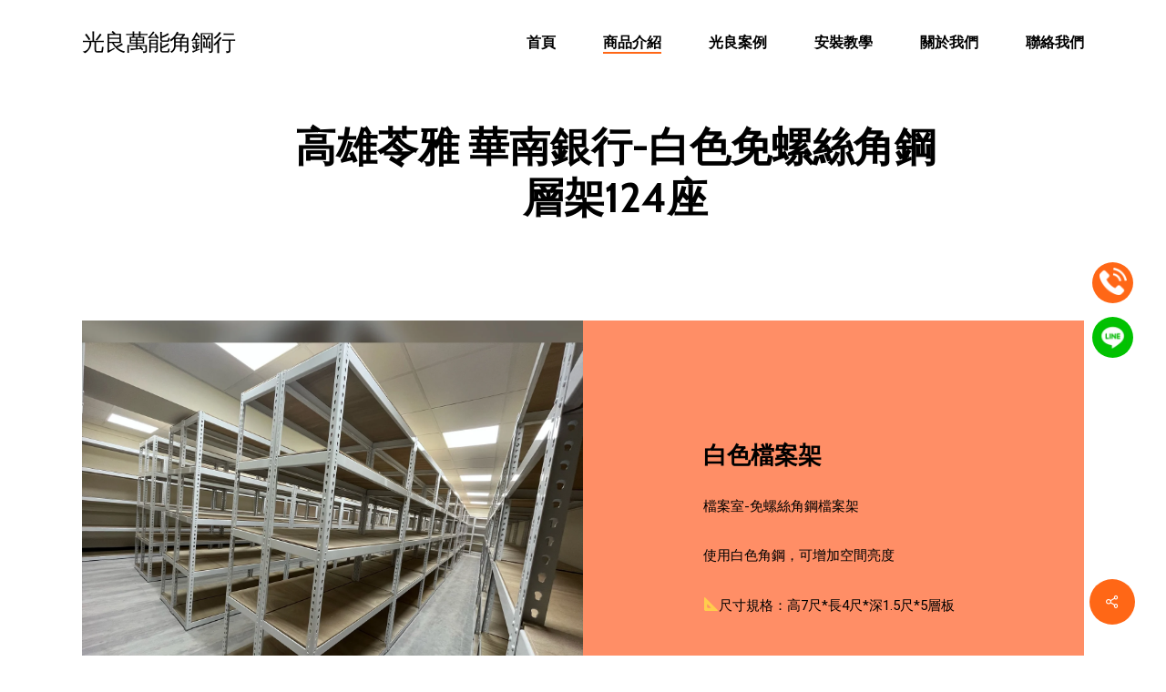

--- FILE ---
content_type: text/html; charset=UTF-8
request_url: https://ks-shelf.com/portfolio/%E9%AB%98%E9%9B%84%E8%8B%93%E9%9B%85-%E8%8F%AF%E5%8D%97%E9%8A%80%E8%A1%8C-%E7%99%BD%E8%89%B2%E5%85%8D%E8%9E%BA%E7%B5%B2%E8%A7%92%E9%8B%BC%E5%B1%A4%E6%9E%B6124%E5%BA%A7/
body_size: 18907
content:
<!doctype html>
<html lang="zh-TW"
	prefix="og: https://ogp.me/ns#"  class="no-js">
<head>
	<meta charset="UTF-8">
	<meta name="viewport" content="width=device-width, initial-scale=1, maximum-scale=1, user-scalable=0" /><title>【光良角鋼】高雄角鋼首選，台灣製造/工廠直營/專業規劃，來電07-7517767；高雄前鎮-華南銀行-白色免螺絲角鋼檔案架</title>

		<!-- All in One SEO 4.1.2.1 -->
		<meta name="description" content="高雄苓雅角鋼案例-華南銀行-白色免螺絲角鋼層架【光良角鋼】專營各式角鋼-批發零售/安裝服務/DIY角鋼/角鋼配件/角鋼木板﻿/親送服務/大量寄運，全台服務。 訂製各式尺寸角鋼角鐵、鐵架、貨架、倉儲架、物料架、角鋼推車、角鋼輪車、文件櫃、書架、玩具櫃、角鋼桌、魚缸架、網拍層架、電商層架、免螺絲衣櫃、高雄角鋼、屏東角鋼"/>
		<link rel="canonical" href="https://ks-shelf.com/portfolio/%e9%ab%98%e9%9b%84%e8%8b%93%e9%9b%85-%e8%8f%af%e5%8d%97%e9%8a%80%e8%a1%8c-%e7%99%bd%e8%89%b2%e5%85%8d%e8%9e%ba%e7%b5%b2%e8%a7%92%e9%8b%bc%e5%b1%a4%e6%9e%b6124%e5%ba%a7/" />
		<meta property="og:site_name" content="光良萬能角鋼行" />
		<meta property="og:type" content="article" />
		<meta property="og:title" content="【光良角鋼】高雄角鋼首選，台灣製造/工廠直營/專業規劃，來電07-7517767；高雄前鎮-華南銀行-白色免螺絲角鋼檔案架" />
		<meta property="og:description" content="高雄苓雅角鋼案例-華南銀行-白色免螺絲角鋼層架【光良角鋼】專營各式角鋼-批發零售/安裝服務/DIY角鋼/角鋼配件/角鋼木板﻿/親送服務/大量寄運，全台服務。 訂製各式尺寸角鋼角鐵、鐵架、貨架、倉儲架、物料架、角鋼推車、角鋼輪車、文件櫃、書架、玩具櫃、角鋼桌、魚缸架、網拍層架、電商層架、免螺絲衣櫃、高雄角鋼、屏東角鋼" />
		<meta property="og:url" content="https://ks-shelf.com/portfolio/%e9%ab%98%e9%9b%84%e8%8b%93%e9%9b%85-%e8%8f%af%e5%8d%97%e9%8a%80%e8%a1%8c-%e7%99%bd%e8%89%b2%e5%85%8d%e8%9e%ba%e7%b5%b2%e8%a7%92%e9%8b%bc%e5%b1%a4%e6%9e%b6124%e5%ba%a7/" />
		<meta property="article:published_time" content="2024-01-28T22:00:13Z" />
		<meta property="article:modified_time" content="2024-01-28T14:43:05Z" />
		<meta name="twitter:card" content="summary" />
		<meta name="twitter:domain" content="ks-shelf.com" />
		<meta name="twitter:title" content="【光良角鋼】高雄角鋼首選，台灣製造/工廠直營/專業規劃，來電07-7517767；高雄前鎮-華南銀行-白色免螺絲角鋼檔案架" />
		<meta name="twitter:description" content="高雄苓雅角鋼案例-華南銀行-白色免螺絲角鋼層架【光良角鋼】專營各式角鋼-批發零售/安裝服務/DIY角鋼/角鋼配件/角鋼木板﻿/親送服務/大量寄運，全台服務。 訂製各式尺寸角鋼角鐵、鐵架、貨架、倉儲架、物料架、角鋼推車、角鋼輪車、文件櫃、書架、玩具櫃、角鋼桌、魚缸架、網拍層架、電商層架、免螺絲衣櫃、高雄角鋼、屏東角鋼" />
		<script type="application/ld+json" class="aioseo-schema">
			{"@context":"https:\/\/schema.org","@graph":[{"@type":"WebSite","@id":"https:\/\/ks-shelf.com\/#website","url":"https:\/\/ks-shelf.com\/","name":"\u5149\u826f\u842c\u80fd\u89d2\u92fc\u884c","description":"\u5149\u826f\u842c\u80fd\u89d2\u92fc\u884c\uff5c\u89d2\u92fc","publisher":{"@id":"https:\/\/ks-shelf.com\/#organization"}},{"@type":"Organization","@id":"https:\/\/ks-shelf.com\/#organization","name":"\u5149\u826f\u842c\u80fd\u89d2\u92fc\u884c","url":"https:\/\/ks-shelf.com\/"},{"@type":"BreadcrumbList","@id":"https:\/\/ks-shelf.com\/portfolio\/%e9%ab%98%e9%9b%84%e8%8b%93%e9%9b%85-%e8%8f%af%e5%8d%97%e9%8a%80%e8%a1%8c-%e7%99%bd%e8%89%b2%e5%85%8d%e8%9e%ba%e7%b5%b2%e8%a7%92%e9%8b%bc%e5%b1%a4%e6%9e%b6124%e5%ba%a7\/#breadcrumblist","itemListElement":[{"@type":"ListItem","@id":"https:\/\/ks-shelf.com\/#listItem","position":"1","item":{"@type":"WebPage","@id":"https:\/\/ks-shelf.com\/","name":"\u4e3b\u9801","description":"\u5149\u826f\u89d2\u92fc\u8d85\u904e40\u5e74\u7684\u7d93\u9a57\uff0c\u5c08\u71df\u514d\u87ba\u7d72\u89d2\u92fc\u3001\u842c\u80fd\u89d2\u92fc\u53ca\u89d2\u92fc\u914d\u4ef6| \u5404\u5f0f\u89d2\u92fc\u5c3a\u5bf8\u9f4a\u5168\uff0c\u80fd\u70ba\u5ba2\u6236\u898f\u5283\u9700\u6c42\u5404\u7a2e\u61c9\u7528\u53ca\u8a2d\u8a08\uff0c\u4e08\u91cf\u898f\u5283\u5009\u5132\u5c64\u67b6| \u91cf\u5927\u4eab\u6709\u512a\u60e0\u3001\u91cf\u5c0f\u4e0d\u6e1b\u670d\u52d9| \u7522\u54c1\u7686\u70ba\u53f0\u7063\u88fd\u9020\uff0c\u7522\u54c1\u5de5\u85dd\u7cbe\u6e96\uff0c\u8b93\u60a8DIY\u8f15\u9b06\u7d44\u88dd\uff0c\u63d0\u5347\u7a7a\u9593\u4e4b\u5229\u7528\u6548\u7387| \u5f37\u529b\u63a8\u85a6\u5317\u53f0\u7063\u3001\u4e2d\u53f0\u7063\u5de5\u5ee0\u5bc4\u9001\u670d\u52d9\u3001\u4eab\u53d7\u5de5\u5ee0\u6279\u767c\u7684\u512a\u60e0\u50f9\u683c\u3002","url":"https:\/\/ks-shelf.com\/"},"nextItem":"https:\/\/ks-shelf.com\/portfolio\/%e9%ab%98%e9%9b%84%e8%8b%93%e9%9b%85-%e8%8f%af%e5%8d%97%e9%8a%80%e8%a1%8c-%e7%99%bd%e8%89%b2%e5%85%8d%e8%9e%ba%e7%b5%b2%e8%a7%92%e9%8b%bc%e5%b1%a4%e6%9e%b6124%e5%ba%a7\/#listItem"},{"@type":"ListItem","@id":"https:\/\/ks-shelf.com\/portfolio\/%e9%ab%98%e9%9b%84%e8%8b%93%e9%9b%85-%e8%8f%af%e5%8d%97%e9%8a%80%e8%a1%8c-%e7%99%bd%e8%89%b2%e5%85%8d%e8%9e%ba%e7%b5%b2%e8%a7%92%e9%8b%bc%e5%b1%a4%e6%9e%b6124%e5%ba%a7\/#listItem","position":"2","item":{"@type":"WebPage","@id":"https:\/\/ks-shelf.com\/portfolio\/%e9%ab%98%e9%9b%84%e8%8b%93%e9%9b%85-%e8%8f%af%e5%8d%97%e9%8a%80%e8%a1%8c-%e7%99%bd%e8%89%b2%e5%85%8d%e8%9e%ba%e7%b5%b2%e8%a7%92%e9%8b%bc%e5%b1%a4%e6%9e%b6124%e5%ba%a7\/","name":"\u9ad8\u96c4\u82d3\u96c5 \u83ef\u5357\u9280\u884c-\u767d\u8272\u514d\u87ba\u7d72\u89d2\u92fc\u5c64\u67b6124\u5ea7","description":"\u9ad8\u96c4\u82d3\u96c5\u89d2\u92fc\u6848\u4f8b-\u83ef\u5357\u9280\u884c-\u767d\u8272\u514d\u87ba\u7d72\u89d2\u92fc\u5c64\u67b6\u3010\u5149\u826f\u89d2\u92fc\u3011\u5c08\u71df\u5404\u5f0f\u89d2\u92fc-\u6279\u767c\u96f6\u552e\/\u5b89\u88dd\u670d\u52d9\/DIY\u89d2\u92fc\/\u89d2\u92fc\u914d\u4ef6\/\u89d2\u92fc\u6728\u677f\ufeff\/\u89aa\u9001\u670d\u52d9\/\u5927\u91cf\u5bc4\u904b\uff0c\u5168\u53f0\u670d\u52d9\u3002 \u8a02\u88fd\u5404\u5f0f\u5c3a\u5bf8\u89d2\u92fc\u89d2\u9435\u3001\u9435\u67b6\u3001\u8ca8\u67b6\u3001\u5009\u5132\u67b6\u3001\u7269\u6599\u67b6\u3001\u89d2\u92fc\u63a8\u8eca\u3001\u89d2\u92fc\u8f2a\u8eca\u3001\u6587\u4ef6\u6ac3\u3001\u66f8\u67b6\u3001\u73a9\u5177\u6ac3\u3001\u89d2\u92fc\u684c\u3001\u9b5a\u7f38\u67b6\u3001\u7db2\u62cd\u5c64\u67b6\u3001\u96fb\u5546\u5c64\u67b6\u3001\u514d\u87ba\u7d72\u8863\u6ac3\u3001\u9ad8\u96c4\u89d2\u92fc\u3001\u5c4f\u6771\u89d2\u92fc","url":"https:\/\/ks-shelf.com\/portfolio\/%e9%ab%98%e9%9b%84%e8%8b%93%e9%9b%85-%e8%8f%af%e5%8d%97%e9%8a%80%e8%a1%8c-%e7%99%bd%e8%89%b2%e5%85%8d%e8%9e%ba%e7%b5%b2%e8%a7%92%e9%8b%bc%e5%b1%a4%e6%9e%b6124%e5%ba%a7\/"},"previousItem":"https:\/\/ks-shelf.com\/#listItem"}]},{"@type":"Person","@id":"https:\/\/ks-shelf.com\/author\/leo\/#author","url":"https:\/\/ks-shelf.com\/author\/leo\/","name":"leo","image":{"@type":"ImageObject","@id":"https:\/\/ks-shelf.com\/portfolio\/%e9%ab%98%e9%9b%84%e8%8b%93%e9%9b%85-%e8%8f%af%e5%8d%97%e9%8a%80%e8%a1%8c-%e7%99%bd%e8%89%b2%e5%85%8d%e8%9e%ba%e7%b5%b2%e8%a7%92%e9%8b%bc%e5%b1%a4%e6%9e%b6124%e5%ba%a7\/#authorImage","url":"https:\/\/secure.gravatar.com\/avatar\/d397d8c641072ae5f98eb2c444f66c2a?s=96&d=mm&r=g","width":"96","height":"96","caption":"leo"}},{"@type":"WebPage","@id":"https:\/\/ks-shelf.com\/portfolio\/%e9%ab%98%e9%9b%84%e8%8b%93%e9%9b%85-%e8%8f%af%e5%8d%97%e9%8a%80%e8%a1%8c-%e7%99%bd%e8%89%b2%e5%85%8d%e8%9e%ba%e7%b5%b2%e8%a7%92%e9%8b%bc%e5%b1%a4%e6%9e%b6124%e5%ba%a7\/#webpage","url":"https:\/\/ks-shelf.com\/portfolio\/%e9%ab%98%e9%9b%84%e8%8b%93%e9%9b%85-%e8%8f%af%e5%8d%97%e9%8a%80%e8%a1%8c-%e7%99%bd%e8%89%b2%e5%85%8d%e8%9e%ba%e7%b5%b2%e8%a7%92%e9%8b%bc%e5%b1%a4%e6%9e%b6124%e5%ba%a7\/","name":"\u3010\u5149\u826f\u89d2\u92fc\u3011\u9ad8\u96c4\u89d2\u92fc\u9996\u9078\uff0c\u53f0\u7063\u88fd\u9020\/\u5de5\u5ee0\u76f4\u71df\/\u5c08\u696d\u898f\u5283\uff0c\u4f86\u96fb07-7517767\uff1b\u9ad8\u96c4\u524d\u93ae-\u83ef\u5357\u9280\u884c-\u767d\u8272\u514d\u87ba\u7d72\u89d2\u92fc\u6a94\u6848\u67b6","description":"\u9ad8\u96c4\u82d3\u96c5\u89d2\u92fc\u6848\u4f8b-\u83ef\u5357\u9280\u884c-\u767d\u8272\u514d\u87ba\u7d72\u89d2\u92fc\u5c64\u67b6\u3010\u5149\u826f\u89d2\u92fc\u3011\u5c08\u71df\u5404\u5f0f\u89d2\u92fc-\u6279\u767c\u96f6\u552e\/\u5b89\u88dd\u670d\u52d9\/DIY\u89d2\u92fc\/\u89d2\u92fc\u914d\u4ef6\/\u89d2\u92fc\u6728\u677f\ufeff\/\u89aa\u9001\u670d\u52d9\/\u5927\u91cf\u5bc4\u904b\uff0c\u5168\u53f0\u670d\u52d9\u3002 \u8a02\u88fd\u5404\u5f0f\u5c3a\u5bf8\u89d2\u92fc\u89d2\u9435\u3001\u9435\u67b6\u3001\u8ca8\u67b6\u3001\u5009\u5132\u67b6\u3001\u7269\u6599\u67b6\u3001\u89d2\u92fc\u63a8\u8eca\u3001\u89d2\u92fc\u8f2a\u8eca\u3001\u6587\u4ef6\u6ac3\u3001\u66f8\u67b6\u3001\u73a9\u5177\u6ac3\u3001\u89d2\u92fc\u684c\u3001\u9b5a\u7f38\u67b6\u3001\u7db2\u62cd\u5c64\u67b6\u3001\u96fb\u5546\u5c64\u67b6\u3001\u514d\u87ba\u7d72\u8863\u6ac3\u3001\u9ad8\u96c4\u89d2\u92fc\u3001\u5c4f\u6771\u89d2\u92fc","inLanguage":"zh-TW","isPartOf":{"@id":"https:\/\/ks-shelf.com\/#website"},"breadcrumb":{"@id":"https:\/\/ks-shelf.com\/portfolio\/%e9%ab%98%e9%9b%84%e8%8b%93%e9%9b%85-%e8%8f%af%e5%8d%97%e9%8a%80%e8%a1%8c-%e7%99%bd%e8%89%b2%e5%85%8d%e8%9e%ba%e7%b5%b2%e8%a7%92%e9%8b%bc%e5%b1%a4%e6%9e%b6124%e5%ba%a7\/#breadcrumblist"},"author":"https:\/\/ks-shelf.com\/portfolio\/%e9%ab%98%e9%9b%84%e8%8b%93%e9%9b%85-%e8%8f%af%e5%8d%97%e9%8a%80%e8%a1%8c-%e7%99%bd%e8%89%b2%e5%85%8d%e8%9e%ba%e7%b5%b2%e8%a7%92%e9%8b%bc%e5%b1%a4%e6%9e%b6124%e5%ba%a7\/#author","creator":"https:\/\/ks-shelf.com\/portfolio\/%e9%ab%98%e9%9b%84%e8%8b%93%e9%9b%85-%e8%8f%af%e5%8d%97%e9%8a%80%e8%a1%8c-%e7%99%bd%e8%89%b2%e5%85%8d%e8%9e%ba%e7%b5%b2%e8%a7%92%e9%8b%bc%e5%b1%a4%e6%9e%b6124%e5%ba%a7\/#author","image":{"@type":"ImageObject","@id":"https:\/\/ks-shelf.com\/#mainImage","url":"https:\/\/ks-shelf.com\/wp-content\/uploads\/2024\/01\/IMG_3423-scaled.jpeg","width":"2560","height":"1708"},"primaryImageOfPage":{"@id":"https:\/\/ks-shelf.com\/portfolio\/%e9%ab%98%e9%9b%84%e8%8b%93%e9%9b%85-%e8%8f%af%e5%8d%97%e9%8a%80%e8%a1%8c-%e7%99%bd%e8%89%b2%e5%85%8d%e8%9e%ba%e7%b5%b2%e8%a7%92%e9%8b%bc%e5%b1%a4%e6%9e%b6124%e5%ba%a7\/#mainImage"},"datePublished":"2024-01-28T22:00:13+00:00","dateModified":"2024-01-28T14:43:05+00:00"}]}
		</script>
		<!-- All in One SEO -->

<link rel='dns-prefetch' href='//www.googletagmanager.com' />
<link rel='dns-prefetch' href='//fonts.googleapis.com' />
<link rel='dns-prefetch' href='//s.w.org' />
<link rel="alternate" type="application/rss+xml" title="訂閱《光良萬能角鋼行》&raquo; 資訊提供" href="https://ks-shelf.com/feed/" />
		<script type="text/javascript">
			window._wpemojiSettings = {"baseUrl":"https:\/\/s.w.org\/images\/core\/emoji\/12.0.0-1\/72x72\/","ext":".png","svgUrl":"https:\/\/s.w.org\/images\/core\/emoji\/12.0.0-1\/svg\/","svgExt":".svg","source":{"concatemoji":"https:\/\/ks-shelf.com\/wp-includes\/js\/wp-emoji-release.min.js?ver=5.3.18"}};
			!function(e,a,t){var n,r,o,i=a.createElement("canvas"),p=i.getContext&&i.getContext("2d");function s(e,t){var a=String.fromCharCode;p.clearRect(0,0,i.width,i.height),p.fillText(a.apply(this,e),0,0);e=i.toDataURL();return p.clearRect(0,0,i.width,i.height),p.fillText(a.apply(this,t),0,0),e===i.toDataURL()}function c(e){var t=a.createElement("script");t.src=e,t.defer=t.type="text/javascript",a.getElementsByTagName("head")[0].appendChild(t)}for(o=Array("flag","emoji"),t.supports={everything:!0,everythingExceptFlag:!0},r=0;r<o.length;r++)t.supports[o[r]]=function(e){if(!p||!p.fillText)return!1;switch(p.textBaseline="top",p.font="600 32px Arial",e){case"flag":return s([127987,65039,8205,9895,65039],[127987,65039,8203,9895,65039])?!1:!s([55356,56826,55356,56819],[55356,56826,8203,55356,56819])&&!s([55356,57332,56128,56423,56128,56418,56128,56421,56128,56430,56128,56423,56128,56447],[55356,57332,8203,56128,56423,8203,56128,56418,8203,56128,56421,8203,56128,56430,8203,56128,56423,8203,56128,56447]);case"emoji":return!s([55357,56424,55356,57342,8205,55358,56605,8205,55357,56424,55356,57340],[55357,56424,55356,57342,8203,55358,56605,8203,55357,56424,55356,57340])}return!1}(o[r]),t.supports.everything=t.supports.everything&&t.supports[o[r]],"flag"!==o[r]&&(t.supports.everythingExceptFlag=t.supports.everythingExceptFlag&&t.supports[o[r]]);t.supports.everythingExceptFlag=t.supports.everythingExceptFlag&&!t.supports.flag,t.DOMReady=!1,t.readyCallback=function(){t.DOMReady=!0},t.supports.everything||(n=function(){t.readyCallback()},a.addEventListener?(a.addEventListener("DOMContentLoaded",n,!1),e.addEventListener("load",n,!1)):(e.attachEvent("onload",n),a.attachEvent("onreadystatechange",function(){"complete"===a.readyState&&t.readyCallback()})),(n=t.source||{}).concatemoji?c(n.concatemoji):n.wpemoji&&n.twemoji&&(c(n.twemoji),c(n.wpemoji)))}(window,document,window._wpemojiSettings);
		</script>
		<style type="text/css">
img.wp-smiley,
img.emoji {
	display: inline !important;
	border: none !important;
	box-shadow: none !important;
	height: 1em !important;
	width: 1em !important;
	margin: 0 .07em !important;
	vertical-align: -0.1em !important;
	background: none !important;
	padding: 0 !important;
}
</style>
	<link rel='stylesheet' id='wp-block-library-css'  href='https://ks-shelf.com/wp-includes/css/dist/block-library/style.min.css?ver=5.3.18' type='text/css' media='all' />
<link rel='stylesheet' id='nectar-slider-css'  href='https://ks-shelf.com/wp-content/plugins/salient-nectar-slider/css/nectar-slider.css?ver=1.7.6' type='text/css' media='all' />
<link rel='stylesheet' id='nectar-portfolio-css'  href='https://ks-shelf.com/wp-content/plugins/salient-portfolio/css/portfolio.css?ver=1.7.6' type='text/css' media='all' />
<link rel='stylesheet' id='salient-social-css'  href='https://ks-shelf.com/wp-content/plugins/salient-social/css/style.css?ver=1.2.5' type='text/css' media='all' />
<style id='salient-social-inline-css' type='text/css'>

  .sharing-default-minimal .nectar-love.loved,
  body .nectar-social[data-color-override="override"].fixed > a:before, 
  body .nectar-social[data-color-override="override"].fixed .nectar-social-inner a,
  .sharing-default-minimal .nectar-social[data-color-override="override"] .nectar-social-inner a:hover,
  .nectar-social.vertical[data-color-override="override"] .nectar-social-inner a:hover {
    background-color: #ff6716;
  }
  .nectar-social.hover .nectar-love.loved,
  .nectar-social.hover > .nectar-love-button a:hover,
  .nectar-social[data-color-override="override"].hover > div a:hover,
  #single-below-header .nectar-social[data-color-override="override"].hover > div a:hover,
  .nectar-social[data-color-override="override"].hover .share-btn:hover,
  .sharing-default-minimal .nectar-social[data-color-override="override"] .nectar-social-inner a {
    border-color: #ff6716;
  }
  #single-below-header .nectar-social.hover .nectar-love.loved i,
  #single-below-header .nectar-social.hover[data-color-override="override"] a:hover,
  #single-below-header .nectar-social.hover[data-color-override="override"] a:hover i,
  #single-below-header .nectar-social.hover .nectar-love-button a:hover i,
  .nectar-love:hover i,
  .hover .nectar-love:hover .total_loves,
  .nectar-love.loved i,
  .nectar-social.hover .nectar-love.loved .total_loves,
  .nectar-social.hover .share-btn:hover, 
  .nectar-social[data-color-override="override"].hover .nectar-social-inner a:hover,
  .nectar-social[data-color-override="override"].hover > div:hover span,
  .sharing-default-minimal .nectar-social[data-color-override="override"] .nectar-social-inner a:not(:hover) i,
  .sharing-default-minimal .nectar-social[data-color-override="override"] .nectar-social-inner a:not(:hover) {
    color: #ff6716;
  }
</style>
<link rel='stylesheet' id='font-awesome-css'  href='https://ks-shelf.com/wp-content/themes/salient2/css/font-awesome-legacy.min.css?ver=4.7.1' type='text/css' media='all' />
<link rel='stylesheet' id='salient-grid-system-css'  href='https://ks-shelf.com/wp-content/themes/salient2/css/build/grid-system.css?ver=16.2.2' type='text/css' media='all' />
<link rel='stylesheet' id='main-styles-css'  href='https://ks-shelf.com/wp-content/themes/salient2/css/build/style.css?ver=16.2.2' type='text/css' media='all' />
<style id='main-styles-inline-css' type='text/css'>

		@font-face{
		     font-family:'Open Sans';
		     src:url('https://ks-shelf.com/wp-content/themes/salient2/css/fonts/OpenSans-Light.woff') format('woff');
		     font-weight:300;
		     font-style:normal; 
		}
		 @font-face{
		     font-family:'Open Sans';
		     src:url('https://ks-shelf.com/wp-content/themes/salient2/css/fonts/OpenSans-Regular.woff') format('woff');
		     font-weight:400;
		     font-style:normal; 
		}
		 @font-face{
		     font-family:'Open Sans';
		     src:url('https://ks-shelf.com/wp-content/themes/salient2/css/fonts/OpenSans-SemiBold.woff') format('woff');
		     font-weight:600;
		     font-style:normal; 
		}
		 @font-face{
		     font-family:'Open Sans';
		     src:url('https://ks-shelf.com/wp-content/themes/salient2/css/fonts/OpenSans-Bold.woff') format('woff');
		     font-weight:700;
		     font-style:normal; 
		}
</style>
<link rel='stylesheet' id='nectar-single-styles-css'  href='https://ks-shelf.com/wp-content/themes/salient2/css/build/single.css?ver=16.2.2' type='text/css' media='all' />
<link rel='stylesheet' id='nectar-element-highlighted-text-css'  href='https://ks-shelf.com/wp-content/themes/salient2/css/build/elements/element-highlighted-text.css?ver=16.2.2' type='text/css' media='all' />
<link rel='stylesheet' id='responsive-css'  href='https://ks-shelf.com/wp-content/themes/salient2/css/build/responsive.css?ver=16.2.2' type='text/css' media='all' />
<link rel='stylesheet' id='skin-material-css'  href='https://ks-shelf.com/wp-content/themes/salient2/css/build/skin-material.css?ver=16.2.2' type='text/css' media='all' />
<link rel='stylesheet' id='salient-wp-menu-dynamic-css'  href='https://ks-shelf.com/wp-content/uploads/salient/menu-dynamic.css?ver=90879' type='text/css' media='all' />
<link rel='stylesheet' id='nectar-widget-posts-css'  href='https://ks-shelf.com/wp-content/themes/salient2/css/build/elements/widget-nectar-posts.css?ver=16.2.2' type='text/css' media='all' />
<link rel='stylesheet' id='dynamic-css-css'  href='https://ks-shelf.com/wp-content/themes/salient2/css/salient-dynamic-styles.css?ver=29636' type='text/css' media='all' />
<style id='dynamic-css-inline-css' type='text/css'>
#header-space{background-color:#ffffff}@media only screen and (min-width:1000px){body #ajax-content-wrap.no-scroll{min-height:calc(100vh - 93px);height:calc(100vh - 93px)!important;}}@media only screen and (min-width:1000px){#page-header-wrap.fullscreen-header,#page-header-wrap.fullscreen-header #page-header-bg,html:not(.nectar-box-roll-loaded) .nectar-box-roll > #page-header-bg.fullscreen-header,.nectar_fullscreen_zoom_recent_projects,#nectar_fullscreen_rows:not(.afterLoaded) > div{height:calc(100vh - 92px);}.wpb_row.vc_row-o-full-height.top-level,.wpb_row.vc_row-o-full-height.top-level > .col.span_12{min-height:calc(100vh - 92px);}html:not(.nectar-box-roll-loaded) .nectar-box-roll > #page-header-bg.fullscreen-header{top:93px;}.nectar-slider-wrap[data-fullscreen="true"]:not(.loaded),.nectar-slider-wrap[data-fullscreen="true"]:not(.loaded) .swiper-container{height:calc(100vh - 91px)!important;}.admin-bar .nectar-slider-wrap[data-fullscreen="true"]:not(.loaded),.admin-bar .nectar-slider-wrap[data-fullscreen="true"]:not(.loaded) .swiper-container{height:calc(100vh - 91px - 32px)!important;}}.admin-bar[class*="page-template-template-no-header"] .wpb_row.vc_row-o-full-height.top-level,.admin-bar[class*="page-template-template-no-header"] .wpb_row.vc_row-o-full-height.top-level > .col.span_12{min-height:calc(100vh - 32px);}body[class*="page-template-template-no-header"] .wpb_row.vc_row-o-full-height.top-level,body[class*="page-template-template-no-header"] .wpb_row.vc_row-o-full-height.top-level > .col.span_12{min-height:100vh;}@media only screen and (max-width:999px){.using-mobile-browser #nectar_fullscreen_rows:not(.afterLoaded):not([data-mobile-disable="on"]) > div{height:calc(100vh - 100px);}.using-mobile-browser .wpb_row.vc_row-o-full-height.top-level,.using-mobile-browser .wpb_row.vc_row-o-full-height.top-level > .col.span_12,[data-permanent-transparent="1"].using-mobile-browser .wpb_row.vc_row-o-full-height.top-level,[data-permanent-transparent="1"].using-mobile-browser .wpb_row.vc_row-o-full-height.top-level > .col.span_12{min-height:calc(100vh - 100px);}html:not(.nectar-box-roll-loaded) .nectar-box-roll > #page-header-bg.fullscreen-header,.nectar_fullscreen_zoom_recent_projects,.nectar-slider-wrap[data-fullscreen="true"]:not(.loaded),.nectar-slider-wrap[data-fullscreen="true"]:not(.loaded) .swiper-container,#nectar_fullscreen_rows:not(.afterLoaded):not([data-mobile-disable="on"]) > div{height:calc(100vh - 47px);}.wpb_row.vc_row-o-full-height.top-level,.wpb_row.vc_row-o-full-height.top-level > .col.span_12{min-height:calc(100vh - 47px);}body[data-transparent-header="false"] #ajax-content-wrap.no-scroll{min-height:calc(100vh - 47px);height:calc(100vh - 47px);}}body .container-wrap .wpb_row[data-column-margin="none"]:not(.full-width-section):not(.full-width-content){margin-bottom:0;}body .container-wrap .vc_row-fluid[data-column-margin="none"] > .span_12,body .container-wrap .vc_row-fluid[data-column-margin="none"] .full-page-inner > .container > .span_12,body .container-wrap .vc_row-fluid[data-column-margin="none"] .full-page-inner > .span_12{margin-left:0;margin-right:0;}body .container-wrap .vc_row-fluid[data-column-margin="none"] .wpb_column:not(.child_column),body .container-wrap .inner_row[data-column-margin="none"] .child_column{padding-left:0;padding-right:0;}.col.padding-12-percent > .vc_column-inner,.col.padding-12-percent > .n-sticky > .vc_column-inner{padding:calc(600px * 0.12);}@media only screen and (max-width:690px){.col.padding-12-percent > .vc_column-inner,.col.padding-12-percent > .n-sticky > .vc_column-inner{padding:calc(100vw * 0.12);}}@media only screen and (min-width:1000px){.col.padding-12-percent > .vc_column-inner,.col.padding-12-percent > .n-sticky > .vc_column-inner{padding:calc((100vw - 180px) * 0.12);}.column_container:not(.vc_col-sm-12) .col.padding-12-percent > .vc_column-inner{padding:calc((100vw - 180px) * 0.06);}}@media only screen and (min-width:1425px){.col.padding-12-percent > .vc_column-inner{padding:calc(1245px * 0.12);}.column_container:not(.vc_col-sm-12) .col.padding-12-percent > .vc_column-inner{padding:calc(1245px * 0.06);}}.full-width-content .col.padding-12-percent > .vc_column-inner{padding:calc(100vw * 0.12);}@media only screen and (max-width:999px){.full-width-content .col.padding-12-percent > .vc_column-inner{padding:calc(100vw * 0.12);}}@media only screen and (min-width:1000px){.full-width-content .column_container:not(.vc_col-sm-12) .col.padding-12-percent > .vc_column-inner{padding:calc(100vw * 0.06);}}.screen-reader-text,.nectar-skip-to-content:not(:focus){border:0;clip:rect(1px,1px,1px,1px);clip-path:inset(50%);height:1px;margin:-1px;overflow:hidden;padding:0;position:absolute!important;width:1px;word-wrap:normal!important;}.row .col img:not([srcset]){width:auto;}.row .col img.img-with-animation.nectar-lazy:not([srcset]){width:100%;}
.ascend .related-post-wrap h3.related-title, .material .related-post-wrap h3.related-title {
    padding: 8% 0 40px 0;
    color:#FFF;
}
body #page-header-bg, body #page-header-wrap {
    height: 360px!important;
}
.iframe-rwd {
    position: relative;
    padding-bottom: 50%;
    padding-top: 30px;
    height: 0;
    overflow: hidden;
}
.iframe-rwd iframe {
    position: absolute;
    top: 0;
    left: 0;
    width: 100%;
    height: 100%;
}
.sticky-sidebutton{
    position: fixed;
    top: 40%;
    right: 2.8%; 
    z-index:999;
}
.sticky-sidebutton ul{
    padding:0;
    margin:0;
}
.sticky-sidebutton li{
    width:45px;
    height:45px;
    border-radius:50%;
    background-color:rgb(255, 103, 22);
    list-style-type:none;
    margin-bottom:15px;
    text-align:center;
    overflow:hidden;
    -webkit-transition: all .8s;
    -moz-transition: all .8s;
    -o-transition: all .8s;
    transition: all .8s;
}
.sticky-sidebutton li img{
    width:100%;
    height:auto;
    margin: auto auto;
}
.sticky-sidebutton li:hover{
    -moz-transform-origin:0;
-moz-transform:scale(1.1,1.1);
-webkit-transform-origin:0;
-webkit-transform:scale(1.1,1.1);
-o-transform-origin:0;
-o-transform:scale(1.1,1.1);
-ms-transform-origin:0;
-ms-transform:scale(1.1,1.1);
transform-origin:0;
    transform:scale(1.1,1.1);
}

.slider-pics{
    height:100%!important;
    width:auto;
}
.swiper-container{
    height:100%!important;
}
.swiper-slide {
    height: 100%!important;
}
.swiper-wrapper {
    height: 100%!important;
}
.wpb_wrapper{
    height: 100%!important;
}
.wpb_gallery_slidesnectarslider_style{
    height: 100%!important;
}
.nectar-slider-wrap {
    height: 100%!important;
}

.container-wrap[data-nav-pos="after_project_2"] .bottom_controls #portfolio-nav ul .previous-project, .container-wrap[data-nav-pos="after_project_2"] .bottom_controls #portfolio-nav ul .next-project, .blog_next_prev_buttons[data-style="fullwidth_next_prev"] ul .previous-post, .blog_next_prev_buttons[data-style="fullwidth_next_prev"] ul .next-post {
    width: 50%;
    line-height: 0;
    height: auto;
    padding: 3%;
    min-height: 120px;
    -webkit-justify-content: center;
    justify-content: center;
    display: -webkit-flex;
    display: flex;
    -moz-box-align: center;
    -moz-box-pack: center;
    align-items: center;
    -webkit-align-items: center;
    float: none;
    overflow: hidden;
    position: relative;
    background-color: #333;
}
@media screen and (max-width: 690px) {
  .col.section-title.span_12 h1 {
    width: 280px;
    margin: 0 auto;
    line-height: 50px!important;
    font-size: 38px;
  }
}
</style>
<link rel='stylesheet' id='redux-google-fonts-salient_redux-css'  href='https://fonts.googleapis.com/css?family=Roboto%3A500%2C400%7CCabin%3A700%2C400%2C600%2C500%2C400italic&#038;subset=latin&#038;ver=5.3.18' type='text/css' media='all' />
<script type='text/javascript' src='https://ks-shelf.com/wp-includes/js/jquery/jquery.js?ver=1.12.4-wp'></script>
<script type='text/javascript' src='https://ks-shelf.com/wp-includes/js/jquery/jquery-migrate.min.js?ver=1.4.1'></script>

<!-- Google Analytics snippet added by Site Kit -->
<script type='text/javascript' src='https://www.googletagmanager.com/gtag/js?id=G-0CDGLQR29F' async></script>
<script type='text/javascript'>
window.dataLayer = window.dataLayer || [];function gtag(){dataLayer.push(arguments);}
gtag('set', 'linker', {"domains":["ks-shelf.com"]} );
gtag("js", new Date());
gtag("set", "developer_id.dZTNiMT", true);
gtag("config", "G-0CDGLQR29F");
</script>

<!-- End Google Analytics snippet added by Site Kit -->
<script></script><link rel='https://api.w.org/' href='https://ks-shelf.com/wp-json/' />
<link rel="EditURI" type="application/rsd+xml" title="RSD" href="https://ks-shelf.com/xmlrpc.php?rsd" />
<link rel="wlwmanifest" type="application/wlwmanifest+xml" href="https://ks-shelf.com/wp-includes/wlwmanifest.xml" /> 
<link rel='prev' title='高雄角鋼-免螺絲角鋼攤車.工作車.移動架' href='https://ks-shelf.com/portfolio/%e9%ab%98%e9%9b%84%e8%a7%92%e9%8b%bc-%e5%85%8d%e8%9e%ba%e7%b5%b2%e8%a7%92%e9%8b%bc%e6%94%a4%e8%bb%8a-%e5%b7%a5%e4%bd%9c%e8%bb%8a-%e7%a7%bb%e5%8b%95%e6%9e%b6/' />
<link rel='next' title='高雄路竹 機車製造商-白色免螺絲角鋼層架' href='https://ks-shelf.com/portfolio/%e9%ab%98%e9%9b%84%e8%b7%af%e7%ab%b9-%e6%a9%9f%e8%bb%8a%e8%a3%bd%e9%80%a0%e5%95%86-%e7%99%bd%e8%89%b2%e5%85%8d%e8%9e%ba%e7%b5%b2%e8%a7%92%e9%8b%bc%e5%b1%a4%e6%9e%b6/' />

<link rel='shortlink' href='https://ks-shelf.com/?p=7823' />
<link rel="alternate" type="application/json+oembed" href="https://ks-shelf.com/wp-json/oembed/1.0/embed?url=https%3A%2F%2Fks-shelf.com%2Fportfolio%2F%25e9%25ab%2598%25e9%259b%2584%25e8%258b%2593%25e9%259b%2585-%25e8%258f%25af%25e5%258d%2597%25e9%258a%2580%25e8%25a1%258c-%25e7%2599%25bd%25e8%2589%25b2%25e5%2585%258d%25e8%259e%25ba%25e7%25b5%25b2%25e8%25a7%2592%25e9%258b%25bc%25e5%25b1%25a4%25e6%259e%25b6124%25e5%25ba%25a7%2F" />
<link rel="alternate" type="text/xml+oembed" href="https://ks-shelf.com/wp-json/oembed/1.0/embed?url=https%3A%2F%2Fks-shelf.com%2Fportfolio%2F%25e9%25ab%2598%25e9%259b%2584%25e8%258b%2593%25e9%259b%2585-%25e8%258f%25af%25e5%258d%2597%25e9%258a%2580%25e8%25a1%258c-%25e7%2599%25bd%25e8%2589%25b2%25e5%2585%258d%25e8%259e%25ba%25e7%25b5%25b2%25e8%25a7%2592%25e9%258b%25bc%25e5%25b1%25a4%25e6%259e%25b6124%25e5%25ba%25a7%2F&#038;format=xml" />

		<!-- GA Google Analytics @ https://m0n.co/ga -->
		<script>
			(function(i,s,o,g,r,a,m){i['GoogleAnalyticsObject']=r;i[r]=i[r]||function(){
			(i[r].q=i[r].q||[]).push(arguments)},i[r].l=1*new Date();a=s.createElement(o),
			m=s.getElementsByTagName(o)[0];a.async=1;a.src=g;m.parentNode.insertBefore(a,m)
			})(window,document,'script','https://www.google-analytics.com/analytics.js','ga');
			ga('create', 'UA-101936939-10', 'auto');
			ga('send', 'pageview');
		</script>

	<meta name="generator" content="Site Kit by Google 1.114.0" /><div class="sticky-sidebutton">
 <ul>
  <li>
   <a href="tel:0929165676">
<img style="width:30px; margin-top:6px;" src="https://ks-shelf.com/wp-content/uploads/2019/11/telephone.png">
   </a>
</li>
<li style="background-color:#00c300;">
   <a href="https://lin.ee/waTPR4l">
<img src="https://ks-shelf.com/wp-content/uploads/2019/11/icons8-line-96.png">
   </a>
</li>
</ul>
</div><script type="text/javascript"> var root = document.getElementsByTagName( "html" )[0]; root.setAttribute( "class", "js" ); </script><meta name="generator" content="Powered by WPBakery Page Builder - drag and drop page builder for WordPress."/>
<link rel="icon" href="https://ks-shelf.com/wp-content/uploads/2025/09/cropped-android-chrome-512x512-1-1-32x32.png" sizes="32x32" />
<link rel="icon" href="https://ks-shelf.com/wp-content/uploads/2025/09/cropped-android-chrome-512x512-1-1-192x192.png" sizes="192x192" />
<link rel="apple-touch-icon-precomposed" href="https://ks-shelf.com/wp-content/uploads/2025/09/cropped-android-chrome-512x512-1-1-180x180.png" />
<meta name="msapplication-TileImage" content="https://ks-shelf.com/wp-content/uploads/2025/09/cropped-android-chrome-512x512-1-1-270x270.png" />
<style type="text/css" data-type="vc_custom-css">.slider-pics{
    min-height:320px;
    height:100%!important;
    width:auto;
}
.swiper-container{
    height:100%!important;
}
.swiper-slide {
    height: 100%!important;
}
.swiper-wrapper {
    height: 100%!important;
}
.wpb_wrapper{
    height: 100%!important;
}
.wpb_gallery_slidesnectarslider_style{
    height: 100%!important;
}
.nectar-slider-wrap {
    height: 100%!important;
}
.wrap-reverse .span_12 {
    -ms-flex-wrap: wrap-reverse!important;
    flex-wrap: wrap-reverse!important;
}
.full-width-content .col.padding-4-percent > .vc_column-inner {
    padding: calc(100vw * 0)!important;
}</style><noscript><style> .wpb_animate_when_almost_visible { opacity: 1; }</style></noscript></head><body data-rsssl=1 class="portfolio-template-default single single-portfolio postid-7823 material wpb-js-composer js-comp-ver-7.6 vc_responsive" data-footer-reveal="false" data-footer-reveal-shadow="none" data-header-format="default" data-body-border="off" data-boxed-style="" data-header-breakpoint="1000" data-dropdown-style="minimal" data-cae="easeOutExpo" data-cad="1350" data-megamenu-width="contained" data-aie="fade-in" data-ls="fancybox" data-apte="standard" data-hhun="0" data-fancy-form-rcs="default" data-form-style="default" data-form-submit="regular" data-is="minimal" data-button-style="default" data-user-account-button="false" data-flex-cols="true" data-col-gap="40px" data-header-inherit-rc="false" data-header-search="false" data-animated-anchors="true" data-ajax-transitions="false" data-full-width-header="false" data-slide-out-widget-area="true" data-slide-out-widget-area-style="slide-out-from-right" data-user-set-ocm="off" data-loading-animation="none" data-bg-header="false" data-responsive="1" data-ext-responsive="true" data-ext-padding="90" data-header-resize="1" data-header-color="custom" data-cart="false" data-remove-m-parallax="" data-remove-m-video-bgs="1" data-m-animate="0" data-force-header-trans-color="light" data-smooth-scrolling="0" data-permanent-transparent="false" >
	
	<script type="text/javascript">
	 (function(window, document) {

		 if(navigator.userAgent.match(/(Android|iPod|iPhone|iPad|BlackBerry|IEMobile|Opera Mini)/)) {
			 document.body.className += " using-mobile-browser mobile ";
		 }
		 if(navigator.userAgent.match(/Mac/) && navigator.maxTouchPoints && navigator.maxTouchPoints > 2) {
			document.body.className += " using-ios-device ";
		}

		 if( !("ontouchstart" in window) ) {

			 var body = document.querySelector("body");
			 var winW = window.innerWidth;
			 var bodyW = body.clientWidth;

			 if (winW > bodyW + 4) {
				 body.setAttribute("style", "--scroll-bar-w: " + (winW - bodyW - 4) + "px");
			 } else {
				 body.setAttribute("style", "--scroll-bar-w: 0px");
			 }
		 }

	 })(window, document);
   </script><div id="fb-root"></div>
<script async defer crossorigin="anonymous" src="https://connect.facebook.net/zh_TW/sdk.js#xfbml=1&version=v7.0&appId=154087122103128&autoLogAppEvents=1" nonce="HeqOYzRj"></script><a href="#ajax-content-wrap" class="nectar-skip-to-content">Skip to main content</a><div class="ocm-effect-wrap"><div class="ocm-effect-wrap-inner">	
	<div id="header-space"  data-header-mobile-fixed='1'></div> 
	
		<div id="header-outer" data-has-menu="true" data-has-buttons="no" data-header-button_style="default" data-using-pr-menu="false" data-mobile-fixed="1" data-ptnm="false" data-lhe="animated_underline" data-user-set-bg="#ffffff" data-format="default" data-permanent-transparent="false" data-megamenu-rt="0" data-remove-fixed="0" data-header-resize="1" data-cart="false" data-transparency-option="" data-box-shadow="none" data-shrink-num="6" data-using-secondary="0" data-using-logo="0" data-logo-height="25" data-m-logo-height="24" data-padding="34" data-full-width="false" data-condense="false" >
		
<div id="search-outer" class="nectar">
	<div id="search">
		<div class="container">
			 <div id="search-box">
				 <div class="inner-wrap">
					 <div class="col span_12">
						  <form role="search" action="https://ks-shelf.com/" method="GET">
														 <input type="text" name="s" id="s" value="" aria-label="Search" placeholder="Search" />
							 
						<span>Hit enter to search or ESC to close</span>
												</form>
					</div><!--/span_12-->
				</div><!--/inner-wrap-->
			 </div><!--/search-box-->
			 <div id="close"><a href="#"><span class="screen-reader-text">Close Search</span>
				<span class="close-wrap"> <span class="close-line close-line1"></span> <span class="close-line close-line2"></span> </span>				 </a></div>
		 </div><!--/container-->
	</div><!--/search-->
</div><!--/search-outer-->

<header id="top">
	<div class="container">
		<div class="row">
			<div class="col span_3">
								<a id="logo" href="https://ks-shelf.com" data-supplied-ml-starting-dark="false" data-supplied-ml-starting="false" data-supplied-ml="false" class="no-image">
					光良萬能角鋼行				</a>
							</div><!--/span_3-->

			<div class="col span_9 col_last">
									<div class="nectar-mobile-only mobile-header"><div class="inner"></div></div>
													<div class="slide-out-widget-area-toggle mobile-icon slide-out-from-right" data-custom-color="false" data-icon-animation="simple-transform">
						<div> <a href="#sidewidgetarea" role="button" aria-label="Navigation Menu" aria-expanded="false" class="closed">
							<span class="screen-reader-text">Menu</span><span aria-hidden="true"> <i class="lines-button x2"> <i class="lines"></i> </i> </span>
						</a></div>
					</div>
				
									<nav>
													<ul class="sf-menu">
								<li id="menu-item-5910" class="menu-item menu-item-type-post_type menu-item-object-page menu-item-home nectar-regular-menu-item menu-item-5910"><a href="https://ks-shelf.com/"><span class="menu-title-text">首頁</span></a></li>
<li id="menu-item-5909" class="menu-item menu-item-type-post_type menu-item-object-page current_page_parent nectar-regular-menu-item menu-item-5909"><a href="https://ks-shelf.com/products/"><span class="menu-title-text">商品介紹</span></a></li>
<li id="menu-item-6078" class="menu-item menu-item-type-post_type menu-item-object-page nectar-regular-menu-item menu-item-6078"><a href="https://ks-shelf.com/sample-page/"><span class="menu-title-text">光良案例</span></a></li>
<li id="menu-item-6155" class="menu-item menu-item-type-custom menu-item-object-custom nectar-regular-menu-item menu-item-6155"><a href="https://ks-shelf.com/免螺絲角鋼/"><span class="menu-title-text">安裝教學</span></a></li>
<li id="menu-item-6082" class="menu-item menu-item-type-post_type menu-item-object-page nectar-regular-menu-item menu-item-6082"><a href="https://ks-shelf.com/%e9%97%9c%e6%96%bc%e6%88%91%e5%80%91/"><span class="menu-title-text">關於我們</span></a></li>
<li id="menu-item-6088" class="menu-item menu-item-type-post_type menu-item-object-page nectar-regular-menu-item menu-item-6088"><a href="https://ks-shelf.com/%e8%81%af%e7%b5%a1%e6%88%91%e5%80%91/"><span class="menu-title-text">聯絡我們</span></a></li>
							</ul>
													<ul class="buttons sf-menu" data-user-set-ocm="off">

								
							</ul>
						
					</nav>

					
				</div><!--/span_9-->

				
			</div><!--/row-->
					</div><!--/container-->
	</header>		
	</div>
		<div id="ajax-content-wrap">

<div id="full_width_portfolio"  data-featured-img="https://ks-shelf.com/wp-content/uploads/2024/01/IMG_3423-scaled.jpeg">
			
					
				<div class="row project-title">
					<div class="container">
						<div class="title-wrap">
						<div class="col span_12 section-title  ">
							
							<h1>高雄苓雅 華南銀行-白色免螺絲角鋼層架124座</h1>
							
												 
						</div> 
					</div>
				</div> 
			</div><!--/row-->
			
				
	<div class="container-wrap" data-nav-pos="after_project_2" data-rm-header="false">
		
		<div class="container main-content"> 
			
						
			<div class="row  ">
				
				
<div class="post-area col span_12">
  
	  
	<div id="portfolio-extra">
		<div id="fws_6970838c173c1"  data-column-margin="none" data-midnight="dark" data-top-percent="6%" data-bottom-percent="6%"  class="wpb_row vc_row-fluid vc_row full-width-section vc_row-o-equal-height vc_row-flex"  style="padding-top: calc(100vw * 0.06); padding-bottom: calc(100vw * 0.06); "><div class="row-bg-wrap" data-bg-animation="none" data-bg-animation-delay="" data-bg-overlay="false"><div class="inner-wrap row-bg-layer" ><div class="row-bg viewport-desktop"  style=""></div></div></div><div class="row_col_wrap_12 col span_12 dark left">
	<div  class="vc_col-sm-6 wpb_column column_container vc_column_container col no-extra-padding"  data-padding-pos="all" data-has-bg-color="false" data-bg-color="" data-bg-opacity="1" data-animation="" data-delay="0" >
		<div class="vc_column-inner" >
			<div class="wpb_wrapper">
				
	<div class="wpb_gallery wpb_content_element slider-pics clearfix">
		<div class="wpb_wrapper"><div class="wpb_gallery_slidesnectarslider_style" data-onclick="link_no" data-interval="5"><div class="nectar-slider-wrap" style="height: 400px" data-image-rendering="default" data-flexible-height="true" data-overall_style="classic" data-button-styling="btn_with_count" data-fullscreen="false"  data-full-width="false" data-parallax="false"  id="ns-id-6970838c178cf"><div class="swiper-container" style="height: 400px" data-loop="true" data-height="400" data-bullets="true" data-bullet_style="see_through" data-arrows="false" data-desktop-swipe="true" data-settings=""><div class="swiper-wrapper"><div class="swiper-slide" data-bg-alignment="center" data-color-scheme="light" data-x-pos="centered" data-y-pos="middle"><div class="image-bg" data-nectar-img-src="https://ks-shelf.com/wp-content/uploads/2024/01/IMG_3424-scaled.jpeg">  &nbsp; </div><span class="ie-fix"></span> </div><!--/swiper-slide--><div class="swiper-slide" data-bg-alignment="center" data-color-scheme="light" data-x-pos="centered" data-y-pos="middle"><div class="image-bg" data-nectar-img-src="https://ks-shelf.com/wp-content/uploads/2024/01/IMG_3425-scaled.jpeg">  &nbsp; </div><span class="ie-fix"></span> </div><!--/swiper-slide--><div class="swiper-slide" data-bg-alignment="center" data-color-scheme="light" data-x-pos="centered" data-y-pos="middle"><div class="image-bg" data-nectar-img-src="https://ks-shelf.com/wp-content/uploads/2024/01/IMG_3426-scaled.jpeg">  &nbsp; </div><span class="ie-fix"></span> </div><!--/swiper-slide--></div><div class="container normal-container slider-pagination-wrap"><div class="slider-pagination"></div></div><div class="nectar-slider-loading"></div></div></div></div>
		</div> 
	</div> 
			</div> 
		</div>
	</div> 

	<div style="" class="vc_col-sm-6 wpb_column column_container vc_column_container col padding-12-percent" data-using-bg="true" data-padding-pos="all" data-has-bg-color="true" data-bg-color="#ff4300" data-bg-opacity="0.6" data-animation="" data-delay="0" >
		<div class="vc_column-inner" ><div class="column-bg-overlay-wrap column-bg-layer" data-bg-animation="none"><div class="column-bg-overlay" style="opacity: 0.6; background-color: #ff4300;"></div></div>
			<div class="wpb_wrapper">
				<div id="fws_6970838c19d0c" data-midnight="" data-column-margin="default" class="wpb_row vc_row-fluid vc_row inner_row"  style=""><div class="row-bg-wrap"> <div class="row-bg" ></div> </div><div class="row_col_wrap_12_inner col span_12  left">
	<div  class="vc_col-sm-12 wpb_column column_container vc_column_container col child_column no-extra-padding"   data-padding-pos="all" data-has-bg-color="false" data-bg-color="" data-bg-opacity="1" data-animation="" data-delay="0" >
		<div class="vc_column-inner" >
		<div class="wpb_wrapper">
			<div class="nectar-highlighted-text" data-style="full_text" data-exp="default" data-using-custom-color="false" data-animation-delay="false" data-color="" data-color-gradient="" style=""><h3>白色檔案架</h3>
</div>
<div class="wpb_text_column wpb_content_element " >
	<div class="wpb_wrapper">
		<p>檔案室-免螺絲角鋼檔案架</p>
<p>使用白色角鋼，可增加空間亮度</p>
<p>📐尺寸規格：高7尺*長4尺*深1.5尺*5層板</p>
	</div>
</div>




		</div> 
	</div>
	</div> 
</div></div>
			</div> 
		</div>
	</div> 
</div></div>
</div>  
  
</div><!--/post-area-->
				
			</div>

			  

		</div><!--/container-->

		<div class="bottom_controls"> <div class="container">				<div id="portfolio-nav">
					
					<ul class="controls">    
				   <li class="previous-project "><div class="proj-bg-img" style="background-image: url(https://ks-shelf.com/wp-content/uploads/2024/02/IMG_3260-scaled.jpeg);"></div><a href="https://ks-shelf.com/portfolio/%e9%ab%98%e9%9b%84%e8%b7%af%e7%ab%b9-%e6%a9%9f%e8%bb%8a%e8%a3%bd%e9%80%a0%e5%95%86-%e7%99%bd%e8%89%b2%e5%85%8d%e8%9e%ba%e7%b5%b2%e8%a7%92%e9%8b%bc%e5%b1%a4%e6%9e%b6/"></a><h3><span>Previous Project</span><span class="text">高雄路竹 機車製造商-白色免螺絲角鋼層架
												<svg class="next-arrow" xmlns="http://www.w3.org/2000/svg" xmlns:xlink="http://www.w3.org/1999/xlink" viewBox="0 0 39 12"><line class="top" x1="23" y1="-0.5" x2="29.5" y2="6.5" stroke="#ffffff;"></line><line class="bottom" x1="23" y1="12.5" x2="29.5" y2="5.5" stroke="#ffffff;"></line></svg><span class="line"></span></span></h3></li><li class="next-project "><div class="proj-bg-img" style="background-image: url(https://ks-shelf.com/wp-content/uploads/2024/01/IMG_3360-scaled.jpeg);"></div><a href="https://ks-shelf.com/portfolio/%e9%ab%98%e9%9b%84%e8%a7%92%e9%8b%bc-%e5%85%8d%e8%9e%ba%e7%b5%b2%e8%a7%92%e9%8b%bc%e6%94%a4%e8%bb%8a-%e5%b7%a5%e4%bd%9c%e8%bb%8a-%e7%a7%bb%e5%8b%95%e6%9e%b6/"></a><h3><span>Next Project</span><span class="text">高雄角鋼-免螺絲角鋼攤車.工作車.移動架
												<svg class="next-arrow" xmlns="http://www.w3.org/2000/svg" xmlns:xlink="http://www.w3.org/1999/xlink" viewBox="0 0 39 12"><line class="top" x1="23" y1="-0.5" x2="29.5" y2="6.5" stroke="#ffffff;"></line><line class="bottom" x1="23" y1="12.5" x2="29.5" y2="5.5" stroke="#ffffff;"></line></svg><span class="line"></span></span></h3></li>   
					                             
				</ul>
				
			</div>
				
			</div></div>
	</div><!--/container-wrap-->

</div><!--/fullwidth-->


<div class="nectar-social fixed" data-position="" data-rm-love="0" data-color-override="override"><a href="#"><i class="icon-default-style steadysets-icon-share"></i></a><div class="nectar-social-inner"><a class='facebook-share nectar-sharing' href='#' title='Share this'> <i class='fa fa-facebook'></i> <span class='social-text'>Share</span> </a><a class='twitter-share nectar-sharing' href='#' title='Share this'> <i class='fa icon-salient-x-twitter'></i> <span class='social-text'>Share</span> </a><a class='linkedin-share nectar-sharing' href='#' title='Share this'> <i class='fa fa-linkedin'></i> <span class='social-text'>Share</span> </a><a class='pinterest-share nectar-sharing' href='#' title='Pin this'> <i class='fa fa-pinterest'></i> <span class='social-text'>Pin</span> </a></div></div>
<div id="footer-outer" data-midnight="light" data-cols="4" data-custom-color="true" data-disable-copyright="false" data-matching-section-color="true" data-copyright-line="true" data-using-bg-img="false" data-bg-img-overlay="0.8" data-full-width="false" data-using-widget-area="true" data-link-hover="underline">
	
		
	<div id="footer-widgets" data-has-widgets="true" data-cols="4">
		
		<div class="container">
			
						
			<div class="row">
				
								
				<div class="col span_3">
					<div id="text-4" class="widget widget_text"><h4>聯絡資訊</h4>			<div class="textwidget"><p>電話 :07-7517767<br />
手機 :0975577637<br />
住址 :高雄市前鎮區光華二路304號<br />
信箱 : guangliang.ks@gmail.com<br />
<a><br />
</a></p>
<div class="fb-page" data-href="https://www.facebook.com/&#x5149;&#x826f;-&#x514d;&#x87ba;&#x7d72;&#x89d2;&#x92fc;&#x842c;&#x80fd;&#x89d2;&#x92fc;&#x5009;&#x5132;&#x8a2d;&#x5099;-102101224739269/?ref=page_internal" data-tabs="timeline" data-width="" data-height="120" data-small-header="false" data-adapt-container-width="true" data-hide-cover="false" data-show-facepile="false">
<blockquote cite="https://www.facebook.com/&#x5149;&#x826f;-&#x514d;&#x87ba;&#x7d72;&#x89d2;&#x92fc;&#x842c;&#x80fd;&#x89d2;&#x92fc;&#x5009;&#x5132;&#x8a2d;&#x5099;-102101224739269/?ref=page_internal" class="fb-xfbml-parse-ignore"><p><a href="https://www.facebook.com/&#x5149;&#x826f;-&#x514d;&#x87ba;&#x7d72;&#x89d2;&#x92fc;&#x842c;&#x80fd;&#x89d2;&#x92fc;&#x5009;&#x5132;&#x8a2d;&#x5099;-102101224739269/?ref=page_internal">光良-免螺絲角鋼.萬能角鋼.倉儲設備</a></p></blockquote>
</div>
</div>
		</div>					</div>
					
											
						<div class="col span_3">
										<div id="recent-posts-extra-3" class="widget recent_posts_extra_widget">			<h4>商品介紹</h4>				
			<ul class="nectar_blog_posts_recent_extra nectar_widget" data-style="featured-image-left">
				
			<li class="has-img"><a href="https://ks-shelf.com/%e5%85%8d%e8%9e%ba%e7%b5%b2%e8%a7%92%e9%8b%bc/"> <span class="popular-featured-img"><img width="100" height="100" src="https://ks-shelf.com/wp-content/uploads/2019/11/IMG_2131-100x100.jpeg" class="attachment-portfolio-widget size-portfolio-widget wp-post-image" alt="" title="" /></span><span class="meta-wrap"><span class="post-title">免螺絲角鋼</span> <span class="post-date">11 月 5, 2019</span></span></a></li><li class="has-img"><a href="https://ks-shelf.com/%e8%90%ac%e8%83%bd%e8%a7%92%e9%8b%bc/"> <span class="popular-featured-img"><img width="100" height="100" src="https://ks-shelf.com/wp-content/uploads/2019/11/3C615CC5-6E00-454A-898C-CBE6A076B715-100x100.jpeg" class="attachment-portfolio-widget size-portfolio-widget wp-post-image" alt="" title="" /></span><span class="meta-wrap"><span class="post-title">萬能角鋼</span> <span class="post-date">11 月 4, 2019</span></span></a></li><li class="has-img"><a href="https://ks-shelf.com/%e7%b5%84%e5%90%88%e9%85%8d%e4%bb%b6/"> <span class="popular-featured-img"><img width="100" height="100" src="https://ks-shelf.com/wp-content/uploads/2019/11/S__34193411-100x100.jpg" class="attachment-portfolio-widget size-portfolio-widget wp-post-image" alt="" title="" /></span><span class="meta-wrap"><span class="post-title">組合配件</span> <span class="post-date">11 月 4, 2019</span></span></a></li>			</ul>
			</div>									
							</div>
							
												
						
													<div class="col span_3">
								<div id="text-5" class="widget widget_text"><h4>光良位置</h4>			<div class="textwidget"><div class="iframe-rwd">
<iframe style="border: 0;" src="https://www.google.com/maps/embed?pb=!1m14!1m8!1m3!1d14732.16208128705!2d120.318348!3d22.614962!3m2!1i1024!2i768!4f13.1!3m3!1m2!1s0x0%3A0x28bc9ce260c5683!2z5YWJ6Imv6JCs6IO96KeS6Yu86KGMLemrmOmbhOinkumLvCzpq5jpm4TlhY3nlKjonrrntbLop5Lpi7w!5e0!3m2!1szh-TW!2stw!4v1572865025436!5m2!1szh-TW!2stw" width="100%" height="100%" frameborder="0" allowfullscreen=""></iframe>
</div>
</div>
		</div>									
								</div>
														
															<div class="col span_3">
									<div id="media_image-2" class="widget widget_media_image"><h4>加入官方Line</h4><a href="https://line.me/R/ti/p/%40953gqsrd"><img width="120" height="121" src="https://ks-shelf.com/wp-content/uploads/2020/07/ks-line-qr-140x140.png" class="image wp-image-6583  attachment-120x121 size-120x121" alt="" style="max-width: 100%; height: auto;" title="加入官方Line" srcset="https://ks-shelf.com/wp-content/uploads/2020/07/ks-line-qr-140x140.png 140w, https://ks-shelf.com/wp-content/uploads/2020/07/ks-line-qr-300x300.png 300w, https://ks-shelf.com/wp-content/uploads/2020/07/ks-line-qr-150x150.png 150w, https://ks-shelf.com/wp-content/uploads/2020/07/ks-line-qr-100x100.png 100w, https://ks-shelf.com/wp-content/uploads/2020/07/ks-line-qr-350x350.png 350w, https://ks-shelf.com/wp-content/uploads/2020/07/ks-line-qr.png 456w" sizes="(max-width: 120px) 100vw, 120px" /></a></div><div id="media_image-3" class="widget widget_media_image"><h4>官方粉專</h4><a href="https://www.facebook.com/光良-免螺絲角鋼萬能角鋼倉儲設備-102101224739269"><img width="120" height="120" src="https://ks-shelf.com/wp-content/uploads/2020/07/ks-fb-qr-140x140.png" class="image wp-image-6584  attachment-120x120 size-120x120" alt="" style="max-width: 100%; height: auto;" title="官方粉專" srcset="https://ks-shelf.com/wp-content/uploads/2020/07/ks-fb-qr-140x140.png 140w, https://ks-shelf.com/wp-content/uploads/2020/07/ks-fb-qr-150x150.png 150w, https://ks-shelf.com/wp-content/uploads/2020/07/ks-fb-qr-100x100.png 100w, https://ks-shelf.com/wp-content/uploads/2020/07/ks-fb-qr.png 196w" sizes="(max-width: 120px) 100vw, 120px" /></a></div>										
									</div>
																
							</div>
													</div><!--/container-->
					</div><!--/footer-widgets-->
					
					
  <div class="row" id="copyright" data-layout="centered">
	
	<div class="container">
	   
				<div class="col span_5">
		   
				
  				<div class="widget">			
  				</div>		   
  			<p>Copyright © 2019 光良角鋼 All rights reserved.</p>
		</div><!--/span_5-->
			   
	  <div class="col span_7 col_last">
      <ul class="social">
              </ul>
	  </div><!--/span_7-->
    
	  	
	</div><!--/container-->
  </div><!--/row-->
		
</div><!--/footer-outer-->


	<div id="slide-out-widget-area-bg" class="slide-out-from-right dark">
				</div>

		<div id="slide-out-widget-area" class="slide-out-from-right" data-dropdown-func="separate-dropdown-parent-link" data-back-txt="Back">

			<div class="inner-wrap">
			<div class="inner" data-prepend-menu-mobile="false">

				<a class="slide_out_area_close" href="#"><span class="screen-reader-text">Close Menu</span>
					<span class="close-wrap"> <span class="close-line close-line1"></span> <span class="close-line close-line2"></span> </span>				</a>


									<div class="off-canvas-menu-container mobile-only" role="navigation">

						
						<ul class="menu">
							<li class="menu-item menu-item-type-post_type menu-item-object-page menu-item-home menu-item-5910"><a href="https://ks-shelf.com/">首頁</a></li>
<li class="menu-item menu-item-type-post_type menu-item-object-page current_page_parent menu-item-5909"><a href="https://ks-shelf.com/products/">商品介紹</a></li>
<li class="menu-item menu-item-type-post_type menu-item-object-page menu-item-6078"><a href="https://ks-shelf.com/sample-page/">光良案例</a></li>
<li class="menu-item menu-item-type-custom menu-item-object-custom menu-item-6155"><a href="https://ks-shelf.com/免螺絲角鋼/">安裝教學</a></li>
<li class="menu-item menu-item-type-post_type menu-item-object-page menu-item-6082"><a href="https://ks-shelf.com/%e9%97%9c%e6%96%bc%e6%88%91%e5%80%91/">關於我們</a></li>
<li class="menu-item menu-item-type-post_type menu-item-object-page menu-item-6088"><a href="https://ks-shelf.com/%e8%81%af%e7%b5%a1%e6%88%91%e5%80%91/">聯絡我們</a></li>

						</ul>

						<ul class="menu secondary-header-items">
													</ul>
					</div>
					<div id="text-3" class="widget widget_text">			<div class="textwidget"><h4>聯絡光良角鋼</h4>
<div class="textwidget">
<p>高雄市前鎮區<br />
光華二路304號</p>
<p>T: <a href="#">07 751 7767</a><br />
E: <a href="guangliang.ks@gmail.com">guangliang.ks@gmail.com</a></p>
</div>
</div>
		</div>
				</div>

				<div class="bottom-meta-wrap"></div><!--/bottom-meta-wrap--></div> <!--/inner-wrap-->
				</div>
		
</div> <!--/ajax-content-wrap-->

</div></div><!--/ocm-effect-wrap--><!-- Load Facebook SDK for JavaScript -->
      <div id="fb-root"></div>
      <script>
        window.fbAsyncInit = function() {
          FB.init({
            xfbml            : true,
            version          : 'v4.0'
          });
        };

        (function(d, s, id) {
        var js, fjs = d.getElementsByTagName(s)[0];
        if (d.getElementById(id)) return;
        js = d.createElement(s); js.id = id;
        js.src = 'https://connect.facebook.net/zh_TW/sdk/xfbml.customerchat.js';
        fjs.parentNode.insertBefore(js, fjs);
      }(document, 'script', 'facebook-jssdk'));</script>

      <!-- Your customer chat code -->
      <div class="fb-customerchat"
        attribution=setup_tool
        page_id="469835496511430"
  logged_in_greeting="嗨～您好"
  logged_out_greeting="嗨～您好">
      </div><script type="text/html" id="wpb-modifications"> window.wpbCustomElement = 1; </script><link rel='stylesheet' id='js_composer_front-css'  href='https://ks-shelf.com/wp-content/plugins/js_composer_salient/assets/css/js_composer.min.css?ver=7.6' type='text/css' media='all' />
<link data-pagespeed-no-defer data-nowprocket data-wpacu-skip data-no-optimize data-noptimize rel='stylesheet' id='main-styles-non-critical-css'  href='https://ks-shelf.com/wp-content/themes/salient2/css/build/style-non-critical.css?ver=16.2.2' type='text/css' media='all' />
<link data-pagespeed-no-defer data-nowprocket data-wpacu-skip data-no-optimize data-noptimize rel='stylesheet' id='fancyBox-css'  href='https://ks-shelf.com/wp-content/themes/salient2/css/build/plugins/jquery.fancybox.css?ver=3.3.1' type='text/css' media='all' />
<link data-pagespeed-no-defer data-nowprocket data-wpacu-skip data-no-optimize data-noptimize rel='stylesheet' id='nectar-ocm-core-css'  href='https://ks-shelf.com/wp-content/themes/salient2/css/build/off-canvas/core.css?ver=16.2.2' type='text/css' media='all' />
<link data-pagespeed-no-defer data-nowprocket data-wpacu-skip data-no-optimize data-noptimize rel='stylesheet' id='nectar-ocm-slide-out-right-material-css'  href='https://ks-shelf.com/wp-content/themes/salient2/css/build/off-canvas/slide-out-right-material.css?ver=16.2.2' type='text/css' media='all' />
<link data-pagespeed-no-defer data-nowprocket data-wpacu-skip data-no-optimize data-noptimize rel='stylesheet' id='nectar-ocm-slide-out-right-hover-css'  href='https://ks-shelf.com/wp-content/themes/salient2/css/build/off-canvas/slide-out-right-hover.css?ver=16.2.2' type='text/css' media='all' />
<script type='text/javascript' src='https://ks-shelf.com/wp-content/themes/salient2/js/build/third-party/anime.min.js?ver=4.5.1'></script>
<script type='text/javascript'>
/* <![CDATA[ */
var nectar_theme_info = {"using_salient":"true"};
/* ]]> */
</script>
<script type='text/javascript' src='https://ks-shelf.com/wp-content/plugins/salient-nectar-slider/js/nectar-slider.js?ver=1.7.6'></script>
<script type='text/javascript'>
/* <![CDATA[ */
var nectarLove = {"ajaxurl":"https:\/\/ks-shelf.com\/wp-admin\/admin-ajax.php","postID":"7823","rooturl":"https:\/\/ks-shelf.com","loveNonce":"342ac5d3b7"};
/* ]]> */
</script>
<script type='text/javascript' src='https://ks-shelf.com/wp-content/plugins/salient-social/js/salient-social.js?ver=1.2.5'></script>
<script type='text/javascript' src='https://ks-shelf.com/wp-content/themes/salient2/js/build/third-party/jquery.easing.min.js?ver=1.3'></script>
<script type='text/javascript' src='https://ks-shelf.com/wp-content/themes/salient2/js/build/third-party/jquery.mousewheel.min.js?ver=3.1.13'></script>
<script type='text/javascript' src='https://ks-shelf.com/wp-content/themes/salient2/js/build/priority.js?ver=16.2.2'></script>
<script type='text/javascript' src='https://ks-shelf.com/wp-content/themes/salient2/js/build/third-party/transit.min.js?ver=0.9.9'></script>
<script type='text/javascript' src='https://ks-shelf.com/wp-content/themes/salient2/js/build/third-party/waypoints.js?ver=4.0.2'></script>
<script type='text/javascript' src='https://ks-shelf.com/wp-content/plugins/salient-portfolio/js/third-party/imagesLoaded.min.js?ver=4.1.4'></script>
<script type='text/javascript' src='https://ks-shelf.com/wp-content/themes/salient2/js/build/third-party/hoverintent.min.js?ver=1.9'></script>
<script type='text/javascript' src='https://ks-shelf.com/wp-content/themes/salient2/js/build/third-party/jquery.fancybox.js?ver=3.3.9'></script>
<script type='text/javascript' src='https://ks-shelf.com/wp-content/themes/salient2/js/build/third-party/superfish.js?ver=1.5.8'></script>
<script type='text/javascript'>
/* <![CDATA[ */
var nectarLove = {"ajaxurl":"https:\/\/ks-shelf.com\/wp-admin\/admin-ajax.php","postID":"7823","rooturl":"https:\/\/ks-shelf.com","disqusComments":"false","loveNonce":"342ac5d3b7","mapApiKey":""};
var nectarOptions = {"delay_js":"false","quick_search":"false","react_compat":"disabled","header_entrance":"false","dropdown_hover_intent":"default","simplify_ocm_mobile":"0","mobile_header_format":"default","ocm_btn_position":"default","left_header_dropdown_func":"default","ajax_add_to_cart":"0","ocm_remove_ext_menu_items":"remove_images","woo_product_filter_toggle":"0","woo_sidebar_toggles":"true","woo_sticky_sidebar":"0","woo_minimal_product_hover":"default","woo_minimal_product_effect":"default","woo_related_upsell_carousel":"false","woo_product_variable_select":"default","woo_using_cart_addons":"false"};
var nectar_front_i18n = {"menu":"Menu","next":"Next","previous":"Previous","close":"Close"};
/* ]]> */
</script>
<script type='text/javascript' src='https://ks-shelf.com/wp-content/themes/salient2/js/build/init.js?ver=16.2.2'></script>
<script type='text/javascript' src='https://ks-shelf.com/wp-content/plugins/salient-core/js/third-party/touchswipe.min.js?ver=1.0'></script>
<script type='text/javascript' src='https://ks-shelf.com/wp-includes/js/wp-embed.min.js?ver=5.3.18'></script>
<script type='text/javascript' src='https://ks-shelf.com/wp-content/plugins/js_composer_salient/assets/js/dist/js_composer_front.min.js?ver=7.6'></script>
<script></script></body>
</html>